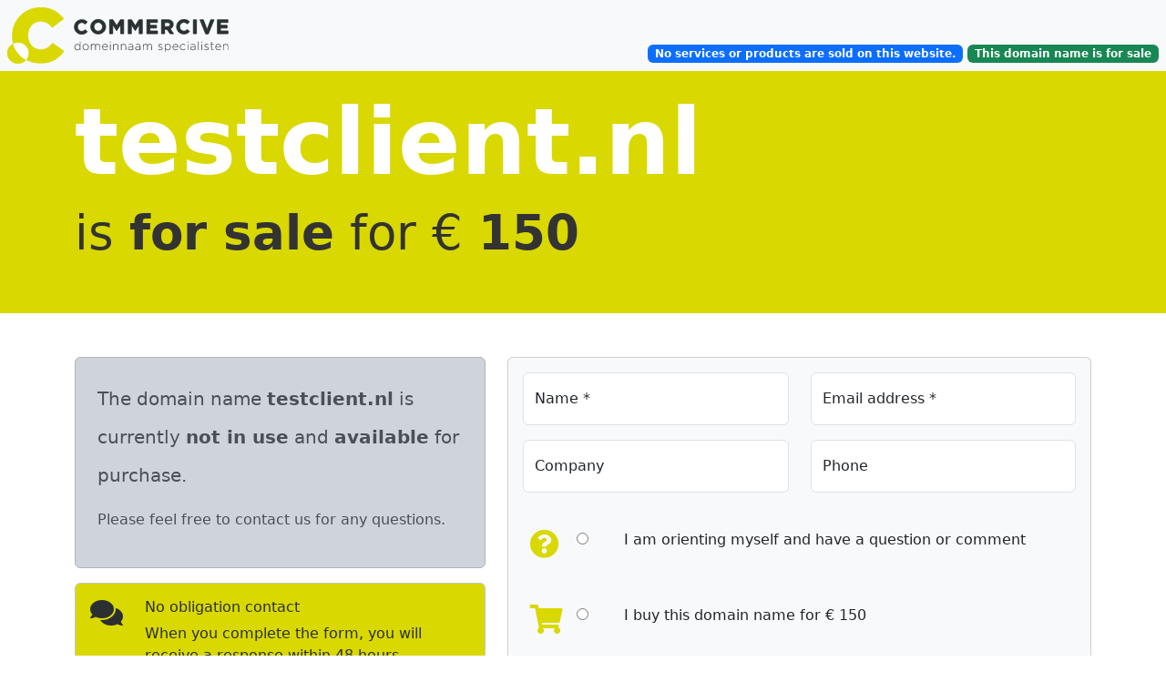

--- FILE ---
content_type: text/html; charset=UTF-8
request_url: https://testclient.nl/
body_size: 6352
content:
<!DOCTYPE html>
<html>
<head>
    <script>(function(w,d,s,l,i){w[l]=w[l]||[];w[l].push({'gtm.start':
                new Date().getTime(),event:'gtm.js'});var f=d.getElementsByTagName(s)[0],
            j=d.createElement(s),dl=l!='dataLayer'?'&l='+l:'';j.async=true;j.src=
            'https://www.googletagmanager.com/gtm.js?id='+i+dl;f.parentNode.insertBefore(j,f);
        })(window,document,'script','dataLayer','GTM-KGZDWHK');</script>
    <meta charset="UTF-8" />
    <meta name="viewport" content="width=device-width, initial-scale=1">
    <title>testclient.nl is te koop. Interesse? Neem contact op</title>
    <meta name="description" content="De domeinnaam testclient.nl is te koop. Interesse? Neem contact op of doe een bod. Binnen 24 uur van start | Veilig betalen via iDEAL | Leveringsgarantie | Escrow">
    <link href="https://cdn.jsdelivr.net/npm/bootstrap@5.3.3/dist/css/bootstrap.min.css" rel="stylesheet" integrity="sha384-QWTKZyjpPEjISv5WaRU9OFeRpok6YctnYmDr5pNlyT2bRjXh0JMhjY6hW+ALEwIH" crossorigin="anonymous">
    <link rel="stylesheet" href="https://cdnjs.cloudflare.com/ajax/libs/font-awesome/5.15.4/css/all.min.css" integrity="sha512-1ycn6IcaQQ40/MKBW2W4Rhis/DbILU74C1vSrLJxCq57o941Ym01SwNsOMqvEBFlcgUa6xLiPY/NS5R+E6ztJQ==" crossorigin="anonymous" referrerpolicy="no-referrer" />
            <style>
        body {
            padding-top: 5.0rem;
        }
        .form-floating > .form-control:not(:-moz-placeholder-shown) ~ label {
            opacity: 1;
            color: rgba(0, 0, 0, 0.5);
            background-color: #fff;
            height: auto;
            padding: 0px;
            padding: 0px 0px 0px 10px;
            width: 100%;
            transform: scale(0.982) translateY(0.045rem) translateX(0.1rem);
            border-radius: 5px 0 0 0;
        }
        .form-floating > .form-control:focus ~ label,
        .form-floating > .form-control:not(:placeholder-shown) ~ label,
        .form-floating > .form-select ~ label {
            opacity: 1;
            color: rgba(0, 0, 0, 0.5);
            background-color: #fff;
            height: auto;
            padding: 0px 0px 0px 10px;
            width: 100%;
            transform: scale(0.982) translateY(0.045rem) translateX(0.1rem);
            border-radius: 5px 0 0 0;
        }
        .form-floating > .form-control:-webkit-autofill ~ label {
            opacity: 1;
            color: rgba(0, 0, 0, 0.5);
            background-color: #fff;
            height: auto;
            padding: 0px;
            padding: 0px 0px 0px 10px;
            width: 100%;
            transform: scale(0.982) translateY(0.045rem) translateX(0.1rem);
            border-radius: 5px 0 0 0;
        }
        #footerCopyright { text-decoration: none; color:#999; }
        #domainQuestionInlineCTA,
        #contactInlineMail,
        #contactInlinePhone,
        #contactInlineWhatsapp { text-decoration:none; }
        .navbar { border-bottom: 3px solid #D9D801; }
        .navbar-nav > li > a
        {
            padding: 0;
            margin: 0;
            vertical-align: bottom;
        }
        .headerFluid {
            background-color: #D9D801;
            padding-bottom:3.0rem;
            margin-bottom:3.0rem;
        }
        #pageTitleSub { color:#333; }
        #submitButton {
            background-color: #D9D801;
            --bs-btn-border-color: #D9D801;
            --bs-btn-active-border-color:#D9D801;
            --bs-btn-hover-border-color:#333;
        }
        #submitButton:hover {
            background-color:#999;
        }
        .alert-commercive {
            background-color: #D9D801;
        }
        .alert-commercive:hover {
            background:rgba(217, 216, 1, 0.5);
        }
        .alert-info-text {
            background:rgba(217, 216, 1, 0.1);
        }
        .alert-info-text:hover {
            background:rgba(136, 136, 136, 0.2);
        }
        .contact-commercive a {
            text-decoration:none;
        }
        .contact-commercive .alert-secondary:hover {
            background-color: #D9D801;
        }
        .text-commercive {
            color: #D9D801;
        }

        .alert-commercive a {
            color:#333;
            text-decoration:none;
            font-weight:bold;
        }
        .contact-type-row {}
        .contact-type-row:hover {
            background-color: #D9D801;
            color:#fff;
            cursor:pointer;
        }
        .contact-type-row:hover i.text-commercive {
            background-color: #D9D801;
            color:#fff;
        }
        .contact-type-selected {
            background-color: #888;
            color:#fff;
        }

        .for-sale-intro {
            line-height:2.1;
        }
        .for-sale-intro strong.cta-inversed {
            background-color:#D9D801;
            color:#fff;
        }
    </style>
    <script src='https://js.hcaptcha.com/1/api.js' async defer></script>
    <link rel="apple-touch-icon" sizes="57x57" href="/apple-icon-57x57.png">
    <link rel="apple-touch-icon" sizes="60x60" href="/apple-icon-60x60.png">
    <link rel="apple-touch-icon" sizes="72x72" href="/apple-icon-72x72.png">
    <link rel="apple-touch-icon" sizes="76x76" href="/apple-icon-76x76.png">
    <link rel="apple-touch-icon" sizes="114x114" href="/apple-icon-114x114.png">
    <link rel="apple-touch-icon" sizes="120x120" href="/apple-icon-120x120.png">
    <link rel="apple-touch-icon" sizes="144x144" href="/apple-icon-144x144.png">
    <link rel="apple-touch-icon" sizes="152x152" href="/apple-icon-152x152.png">
    <link rel="apple-touch-icon" sizes="180x180" href="/apple-icon-180x180.png">
    <link rel="icon" type="image/png" sizes="192x192"  href="/android-icon-192x192.png">
    <link rel="icon" type="image/png" sizes="32x32" href="/favicon-32x32.png">
    <link rel="icon" type="image/png" sizes="96x96" href="/favicon-96x96.png">
    <link rel="icon" type="image/png" sizes="16x16" href="/favicon-16x16.png">
    <link rel="manifest" href="/manifest.json">
    <meta name="msapplication-TileColor" content="#ffffff">
    <meta name="msapplication-TileImage" content="/ms-icon-144x144.png">
    <meta name="theme-color" content="#ffffff">
    <script type="text/javascript" src="//widget.trustpilot.com/bootstrap/v5/tp.widget.bootstrap.min.js" async></script>
            <script src="https://cdn.usefathom.com/script.js" data-site="JHHFMOLL" defer></script>
                                                        <script defer src="https://cloud.umami.is/script.js" data-website-id="824749c6-59b0-46ed-89cb-0337160cf60c"></script>
                                        </head>
<body>
<noscript><iframe src="https://www.googletagmanager.com/ns.html?id=GTM-KGZDWHK" height="0" width="0" style="display:none;visibility:hidden"></iframe></noscript>
    <nav class="navbar navbar-expand-lg navbar-light fixed-top bg-light">
    <div class="navbar-collapse collapse" id="navbarSupportedContent">
        <ul class="navbar-nav mr-auto align-items-end w-100">
            <li class="nav-item active">
                <a class="nav-link" style="width:320px;" id="headerDan" href="https://commercive.nl/?utm_source=ddpark&utm_medium=header&utm_campaign=ddpark_testclient_nl" target="_blank" title="Our&#x20;portfolio&#x20;is&#x20;on&#x20;the&#x20;Commercive&#x20;website">
                    <img src="/images/Commercive2.svg" alt="Commercive" style="width:80%; max-width:480px;">
                </a>
            </li>
            <li class="nav-item" style="min-width:250px;">
                <div class="trustpilot-widget mt-2" data-locale="en-US" data-template-id="5419b6a8b0d04a076446a9ad" data-businessunit-id="614380bcd6f491001ecd390a" data-style-height="24px" data-style-width="100%" data-theme="light">
                    <a href="https://nl.trustpilot.com/review/commercive.nl" target="_blank" rel="noopener">Trustpilot</a>
                </div>
            </li>
            <li class="nav-item w-100">
                <div class="float-end pe-2">
                    <span class="badge bg-primary">
                        No services or products are sold on this website.
                    </span>
                    <span class="badge bg-success">
                        This domain name is <strong>for sale</strong>
                    </span>
                </div>

            </li>
        </ul>
    </div>
</nav>

    <div class="container-fluid headerFluid">
    <div class="container">
        <div class="row">
            <div class="col-md-12">
                <h1 id="pageTitle" class="mt-3 text-white"><strong>testclient.nl</strong></h1>
                <h2 id="pageTitleSub">is <strong>for sale</strong>
                                            for &euro; <strong>150</strong>
                                    </h2>

            </div>
        </div>
    </div>
</div>


    <main class="container">
        <div class="row">
            
            <div class="col-md-5">
                <div class="alert alert-dark p-4" role="alert">
    <h5 class="for-sale-intro">
                    The domain name <strong>testclient.nl</strong> is currently <strong>not in use</strong> and <strong>available</strong> for purchase.
            </h5>
    <p class="mt-3">
                    Please feel free to contact us for any questions.
            </p>
</div>

                <div class="alert alert-secondary alert-commercive" role="alert">
    <div class="row">
        <div class="col-auto align-self-start">
            <i class="fa fa-comments fa-2x" aria-hidden="true"></i>
        </div>
        <div class="col">
            <h6 class="alert-heading">No obligation contact</h6>
            <p>When you complete the form, you will receive a response within 48 hours.</p>
            <p>A quote is always without obligation and does not commit you to anything.</p>
        </div>
    </div>
</div>
                <div class="trustpilot-widget" data-locale="en-US" data-template-id="5419b6a8b0d04a076446a9ad" data-businessunit-id="614380bcd6f491001ecd390a" data-style-height="24px" data-style-width="100%" data-theme="light" data-min-review-count="10">
    <a href="https://nl.trustpilot.com/review/commercive.nl" target="_blank" rel="noopener">Trustpilot</a>
</div>
            </div>
            <div class="col-md-7">
                
                <div class="card bg-light" id="formContainer">
    <div class="card-body">
        <form name="lead" method="post">
        <div class="form_group row">
            <div class="col-lg-6 col-md-12 mb-3">
                <div class="form-floating">
                    <input type="text" id="lead_contactName" name="lead[contactName]" required="required" class="form-control form-control" placeholder="Name" />
                    <label for="lead_contactName">Name *</label>
                </div>
            </div>
            <div class="col-lg-6 col-md-12 mb-3">
                <div class="form-floating">
                    <input type="email" id="lead_contactEmail" name="lead[contactEmail]" required="required" class="form-control form-control" placeholder="Email address" />
                    <label for="lead_contactEmail">Email address *</label>
                </div>
            </div>
        </div>
        <div class="form_group row">
            <div class="col-lg-6 col-md-12 mb-3">
                <div class="form-floating">
                    <input type="text" id="lead_companyName" name="lead[companyName]" class="form-control form-control" placeholder="Company" />
                    <label for="lead_companyName">Company</label>
                </div>
            </div>
            <div class="col-lg-6 col-md-12 mb-3">
                <div class="form-floating">
                    <input type="tel" id="lead_contactPhone" name="lead[contactPhone]" class="form-control form-control" placeholder="Phone" />
                    <label for="lead_contactPhone">Phone</label>
                </div>
            </div>
        </div>
                <div class="form_group row mt-3 p-2 contact-type-row">
            <div class="col-lg-1 col-md-2 mb-3 text-center">
                <i class="fa fa-question-circle fa-2x alert-warning text-commercive" aria-hidden="true"></i>
            </div>
            <div class="col-lg-1 col-md-2 mb-3">
                <input type="radio" name="contactType" value="2" required="required">
            </div>
            <div class="col-lg-10 col-md-8 mb-3">
                I am orienting myself and have a question or comment
            </div>
        </div>
                <div class="form_group row mt-3 p-2 contact-type-row">
            <div class="col-lg-1 col-md-2 mb-3 text-center">
                <i class="fas fa-shopping-cart fa-2x alert-warning text-commercive" aria-hidden="true"></i>
            </div>
            <div class="col-lg-1 col-md-2 mb-3">
                <input type="radio" name="contactType" value="3" required="required" data-price="150">
            </div>
            <div class="col-lg-10 col-md-8 mb-3">
                I buy this domain name for &euro; 150
            </div>
        </div>
                <div class="form_group row mt-3">
            <div class="col-lg-12 col-md-12 mb-3">
                <div class="form-floating">
                    <div class="input-group">
                        <div class="input-group-prepend">
                            <span class="input-group-text">&euro;</span>
                        </div>
                                                    <input type="number" id="lead_domainBid" name="lead[domainBid]" class="form-control form-control" placeholder="Purchase price (excluding VAT)" />
                                            </div>
                </div>
            </div>
        </div>
        <div class="form_group row">
            <div class="col-lg-12 col-md-12 mb-3 mt-3">
                <div class="form-floating">
                    <textarea id="lead_messageBody" name="lead[messageBody]" rows="4" style="height:130px;" class="form-control form-control" placeholder="My question or comment"></textarea>
                    <label for="lead_messageBody">My question or comment</label>
                </div>
            </div>
        </div>
        <div class="row mt-2">
            <div class="col-xl-7 col-lg-12 col-md-12">
                                <div class="h-captcha" data-sitekey="22570b3b-3c0c-45cd-857c-d0d95b85846f"></div>
            </div>
            <div class="col-xl-5 col-lg-12 col-md-12">
                <button type="submit" class="btn btn-lg btn-success float-end" id="submitButton">
                    <i class="fa fa-btn fa-envelope"></i> Send the form
                </button>
            </div>
        </div>
        <small class="text-muted mt-3">*) Required fields.</small>
        
        </form>
    </div>
</div>

            </div>
        </div>
        <div class="row mt-5">
            <div class="col-md-12">
                <div class="row mt-2">
    <div class="col-lg-4 col-md-4 col-sm-12 contact-commercive">
        <a href="mailto:info@commercive.nl?subject=testclient.nl" id="contactBtnMail" title="Mail&#x20;us&#x20;via&#x20;info&#x40;commercive.nl">
            <div class="alert alert-secondary" role="alert">
    <div class="row">
        <div class="col-auto align-self-start">
            <i class="fa fa-envelope fa-2x" aria-hidden="true"></i>
        </div>
        <div class="col">
            <h6 class="alert-heading">info@commercive.nl</h6>
            <p>You can also ask your question by email.</p>
        </div>
    </div>
</div>

        </a>
    </div>
    <div class="col-lg-4 col-md-4 col-sm-12 contact-commercive">
        <a href="tel:+31263397906" id="contactBtnPhone" title="Mail&#x20;us&#x20;via&#x20;info&#x40;commercive.nl">
            <div class="alert alert-secondary" role="alert">
    <div class="row">
        <div class="col-auto align-self-start">
            <i class="fa fa-phone fa-2x" aria-hidden="true"></i>
        </div>
        <div class="col">
            <h6 class="alert-heading">026 33 979 06</h6>
            <p>Please feel free to call us for more information.</p>
        </div>
    </div>
</div>
        </a>
    </div>
    <div class="col-lg-4 col-md-4 col-sm-12 contact-commercive">
        <a href="https://api.whatsapp.com/send?phone=31263397906&text=testclient.nl" id="contactBtnWhatsapp" target="_blank" title="Send&#x20;us&#x20;a&#x20;WhatsApp&#x20;message">
            <div class="alert alert-secondary" role="alert">
    <div class="row">
        <div class="col-auto align-self-start">
            <i class="fab fa-whatsapp fa-2x" aria-hidden="true"></i>
        </div>
        <div class="col">
            <h6 class="alert-heading">WhatsApp</h6>
            <p>Simply send your question via WhatsApp.</p>
        </div>
    </div>
</div>
        </a>
    </div>
</div>
                <div class="row mt-3 mb-5">
    <div class="col-md-6">
        <div class="alert alert-secondary alert-commercive" role="alert">
    <div class="row">
        <div class="col-auto align-self-start">
            <i class="fa fa-stopwatch fa-2x" aria-hidden="true"></i>
        </div>
        <div class="col">
            <h6 class="alert-heading">Start within 24 hours</h6>
            <p>After the purchase you will receive a transfer code. With this you can easily and quickly transfer the domain name to your hosting provider.</p>
        </div>
    </div>
</div>

    </div>
    <div class="col-md-6">
        <div class="alert alert-secondary alert-commercive" role="alert">
    <div class="row">
        <div class="col-auto align-self-start">
            <i class="fa fa-lock fa-2x" aria-hidden="true"></i>
        </div>
        <div class="col">
            <h6 class="alert-heading">Pay via <strong>iDEAL</strong> or <strong>IBAN bank transfer</strong></h6>
            <p>Paying with iDEAL is easy and safe. We use the systems of <a href="https://www.mollie.com/nl/">Mollie</a>.</p>
        </div>
    </div>
</div>

    </div>
    <div class="col-md-6">
        <div class="alert alert-secondary alert-commercive" role="alert">
    <div class="row">
        <div class="col-auto align-self-start">
            <i class="fa fa-fast-forward fa-2x" aria-hidden="true"></i>
        </div>
        <div class="col">
            <h6 class="alert-heading">Delivery guarantee</h6>
            <p>We hold our domain names directly with the registry. This allows us to deliver quickly.</p>
        </div>
    </div>
</div>

    </div>
    <div class="col-md-6">
        <div class="alert alert-secondary alert-commercive" role="alert">
    <div class="row">
        <div class="col-auto align-self-start">
            <i class="fa fa-life-ring fa-2x" aria-hidden="true"></i>
        </div>
        <div class="col">
            <h6 class="alert-heading">Assistance &amp; contact</h6>
            <p>We are happy to assist you during - or after - the transfer of the domain name.</p>
        </div>
    </div>
</div>

    </div>
</div>

            </div>
        </div>
    </main>

    <div class="container">
    <div class="row">
        <div class="col-md-6 mt-3">
                                                                <a href="https://commercive.nl/portfolio/domeinnamen/tag/test?utm_source=ddpark&utm_medium=domaintags&utm_campaign=ddpark_testclient_nl" target="_blank" title="Domain&#x20;names&#x20;with&#x20;tag: test"><span class="badge bg-primary">test</span></a>
                
            
            
        </div>
        <div class="col-md-6 mt-3">
            
        </div>
    </div>



    <footer class="row py-5 my-3 border-top">
        <div class="col mb-3">
            <a href="https://commercive.nl/?utm_source=ddpark&utm_medium=footer_logo&utm_campaign=ddpark_testclient_nl" target="_blank" id="footerCopyrightImage" class="d-flex align-items-center mb-3 link-body-emphasis text-decoration-none"><img src="/images/Commercive2.svg" alt="Commercive" style="width:80%; max-width:480px;"></a>

            <p class="text-body-secondary" id="footerCopyright">&copy; 2021-2026 Commercive B.V.<br>All rights reserved</p>
        </div>

        <div class="col mb-3">
            <h4>Terms</h4>
            <p class="mt-3"><em>All prices are exclusive of VAT.</em></p>
            <p class="mt-3">All information and/or (asking) prices are subject to typing and spelling errors.</p>
            <p class="mt-3">
                Our deliveries are subject to <a href="https://commercive.nl/assets/pdf/20200101_Commercive_BV_-_Algemene_Voorwaarden.pdf" target="_blank">these general terms and conditions (in Dutch)</a>. Delivery is subject to availability and owner's approval.<br><br>
            </p>
        </div>

        <div class="col mb-3">
            <h4>About Commercive B.V.</h4>
                            <p class="mt-3">Commercive manages and maintains a portfolio of several thousand domain names.</p>
                <p class="mt-3">The portfolio has been built up through targeted purchases, the acquisition of portfolios, own registrations and ideas and auctions.</p>
                    </div>
    </footer>
</div>

    <script src="https://cdnjs.cloudflare.com/ajax/libs/jquery/3.5.1/jquery.min.js" integrity="sha512-bLT0Qm9VnAYZDflyKcBaQ2gg0hSYNQrJ8RilYldYQ1FxQYoCLtUjuuRuZo+fjqhx/qtq/1itJ0C2ejDxltZVFg==" crossorigin="anonymous"></script>
<script src="https://cdn.jsdelivr.net/npm/bootstrap@5.3.3/dist/js/bootstrap.bundle.min.js" integrity="sha384-YvpcrYf0tY3lHB60NNkmXc5s9fDVZLESaAA55NDzOxhy9GkcIdslK1eN7N6jIeHz" crossorigin="anonymous"></script>

<script src="/apc/v"></script>
<script>
    (function( $ ){
        $.fn.fitText = function( kompressor, options ) {
            var compressor = kompressor || 1,
                settings = $.extend({
                    'minFontSize' : Number.NEGATIVE_INFINITY,
                    'maxFontSize' : Number.POSITIVE_INFINITY
                }, options);

            return this.each(function(){
                var $this = $(this);
                var resizer = function () {
                    $this.css('font-size', Math.max(Math.min($this.width() / (compressor*10), parseFloat(settings.maxFontSize)), parseFloat(settings.minFontSize)));
                };
                resizer();
                $(window).on('resize.fittext orientationchange.fittext', resizer);

            });
        };
    })( jQuery );
</script>
<script>
    $(function() {
        $(document).on('click', '#headerDan', function (e) {
            window.fathom.trackGoal('5ECQFUBN', 0);
        });
        $(document).on('click', '#headerTrustpilot', function (e) {
            window.fathom.trackGoal('NFGRIE9Z', 0);
        });
        $(document).on('click', 'div#tp-widget-wrapper a#profile-link', function (e) {
            window.fathom.trackGoal('K539LISE', 0);
        });
        $(document).on('click', '#domainQuestionCTA', function (e) {
            window.fathom.trackGoal('VZJBS5UC', 0);
        });
        $(document).on('click', '#domainBidCTA', function (e) {
            window.fathom.trackGoal('JHEDP2DB', 0);
        });
        $(document).on('click', '#contactBtnMail', function (e) {
            window.fathom.trackGoal('LXNI93RV', 0);
        });
        $(document).on('click', '#contactBtnPhone', function (e) {
            window.fathom.trackGoal('ZY3OLWYE', 0);
        });
        $(document).on('click', '#contactBtnWhatsapp', function (e) {
            window.fathom.trackGoal('FR1OKNLD', 0);
        });
        $(document).on('click', '#domainQuestionInlineCTA', function (e) {
            window.fathom.trackGoal('FOMDGOKQ', 0);
        });
        $(document).on('click', '#contactInlineMail', function (e) {
            window.fathom.trackGoal('S0R9DGFN', 0);
        });
        $(document).on('click', '#contactInlinePhone', function (e) {
            window.fathom.trackGoal('ENM5PD9B', 0);
        });
        $(document).on('click', '#contactInlineWhatsapp', function (e) {
            window.fathom.trackGoal('FMYOVXFN', 0);
        });
        $(document).on('click', '#footerCopyright', function (e) {
            window.fathom.trackGoal('9VVJS1GF', 0);
        });
        $(document).on('click', 'span.recaptcha-checkbox', function (e) {
            window.fathom.trackGoal('I8HXSZ3R', 0);
        });
        $(document).on('click', 'button#submitButton', function (e) {
            window.fathom.trackGoal('UA6OT3OF', 0);
        });
    });
</script>
    <script>
        $('form[name=lead]').submit(function(event) {
            var hcaptchaVal = $('[name=h-captcha-response]').val();
            if (hcaptchaVal === undefined || hcaptchaVal === "") {
                window.fathom.trackGoal('8OGDMDAX', 0);
                event.preventDefault();
                alert("Captcha is incomplete or invalid");
            }
            window.fathom.trackGoal('WCR8ZGJL', 0);
        });

        $('.contact-type-row').on('click', function(el) {
            $('.contact-type-selected').removeClass('contact-type-selected');
            $(this).find('input[type=radio]').prop('checked', true);
            $(this).addClass('contact-type-selected');
                        if (3 == $(this).find('input[type=radio]').val()) {
                $('#lead_domainBid').val($(this).find('input[type=radio]').data('price'));
            } else {
                $('#lead_domainBid').val('');
            }
                    });

        $(function(){
                            $('h1#pageTitle').fitText(1.1);
                        $('h2#pageTitleSub').fitText(2.1);
        });
    </script>
</body>
</html>